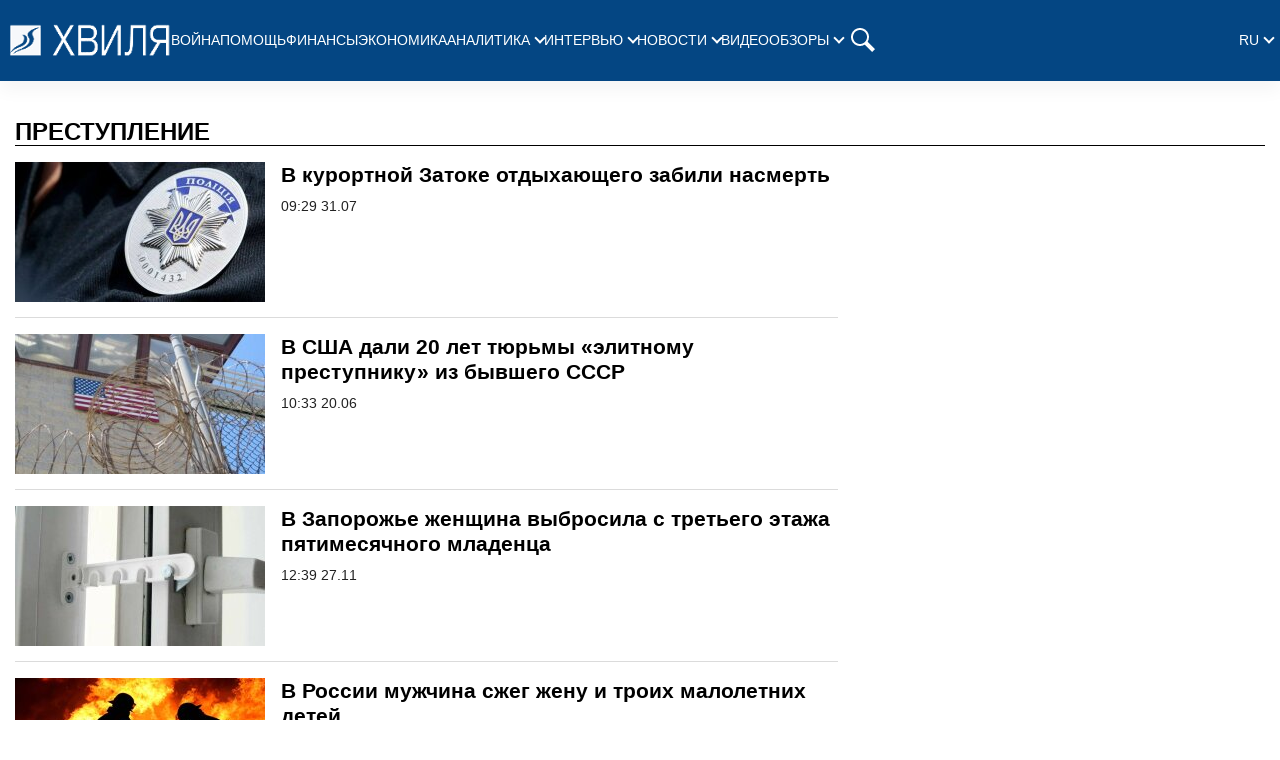

--- FILE ---
content_type: text/html; charset=UTF-8
request_url: https://hvylya.net/tag/prestuplenie?page=2
body_size: 18174
content:
<!doctype html>
<html lang="ru">
    <head prefix="og: http://ogp.me/ns# fb: http://ogp.me/ns/fb# article: http://ogp.me/ns/article#">
                                <script async src="https://www.googletagmanager.com/gtag/js?id=G-CH14532Y7P"></script>
            <script>
                window.dataLayer = window.dataLayer || [];
                function gtag(){dataLayer.push(arguments);}
                gtag('js', new Date());
                gtag('config', 'G-CH14532Y7P');
            </script>
                <meta charset="utf-8">
        <meta http-equiv="X-UA-Compatible" content="IE=edge">
        <meta name="viewport" content="width=device-width, initial-scale=1, shrink-to-fit=no">
        <title>преступление страница 2 - ХВИЛЯ</title>
        <link rel="dns-prefetch" href="https://aixcdn.com">
<link rel="dns-prefetch" href="https://cdn.ampproject.org">
<link rel="dns-prefetch" href="https://adservice.google.com">
<link rel="dns-prefetch" href="https://adservice.google.com.ua">

<link rel="dns-prefetch" href="https://pagead2.googlesyndication.com">
<link rel="dns-prefetch" href="https://googleads.g.doubleclick.net">

        <style>.swiper-container{margin:0 auto;position:relative;overflow:hidden;list-style:none;padding:0;z-index:1}.swiper-wrapper{position:relative;width:100%;height:100%;z-index:1;display:flex;transition-property:transform;box-sizing:content-box}.swiper-wrapper{transform:translateZ(0)}.swiper-slide{flex-shrink:0;width:100%;height:100%;position:relative;transition-property:transform}.swiper-button-next,.swiper-button-prev{position:absolute;top:50%;width:27px;height:44px;margin-top:-22px;z-index:10;cursor:pointer;background-size:27px 44px;background-position:50%;background-repeat:no-repeat}.swiper-button-prev{background-image:url("data:image/svg+xml;charset=utf-8,%3Csvg xmlns='http://www.w3.org/2000/svg' viewBox='0 0 27 44'%3E%3Cpath d='M0 22L22 0l2.1 2.1L4.2 22l19.9 19.9L22 44 0 22z' fill='%23007aff'/%3E%3C/svg%3E");left:10px;right:auto}.swiper-button-next{background-image:url("data:image/svg+xml;charset=utf-8,%3Csvg xmlns='http://www.w3.org/2000/svg' viewBox='0 0 27 44'%3E%3Cpath d='M27 22L5 44l-2.1-2.1L22.8 22 2.9 2.1 5 0l22 22z' fill='%23007aff'/%3E%3C/svg%3E");right:10px;left:auto}.swiper-button-prev.swiper-button-white{background-image:url("data:image/svg+xml;charset=utf-8,%3Csvg xmlns='http://www.w3.org/2000/svg' viewBox='0 0 27 44'%3E%3Cpath d='M0 22L22 0l2.1 2.1L4.2 22l19.9 19.9L22 44 0 22z' fill='%23fff'/%3E%3C/svg%3E")}.swiper-button-next.swiper-button-white{background-image:url("data:image/svg+xml;charset=utf-8,%3Csvg xmlns='http://www.w3.org/2000/svg' viewBox='0 0 27 44'%3E%3Cpath d='M27 22L5 44l-2.1-2.1L22.8 22 2.9 2.1 5 0l22 22z' fill='%23fff'/%3E%3C/svg%3E")}.swiper-pagination-bullet-active{opacity:1;background:#007aff}@keyframes swiper-preloader-spin{to{transform:rotate(1turn)}}@charset "UTF-8";*,:after,:before{box-sizing:border-box}html{font-family:sans-serif;line-height:1.15;-webkit-text-size-adjust:100%;-webkit-tap-highlight-color:rgba(0,0,0,0)}article,aside,figcaption,figure,footer,header,main,nav,section{display:block}body{margin:0;font-family:-apple-system,BlinkMacSystemFont,Segoe UI,Roboto,Helvetica Neue,Arial,Noto Sans,Liberation Sans,sans-serif,Apple Color Emoji,Segoe UI Emoji,Segoe UI Symbol,Noto Color Emoji;font-size:1rem;font-weight:400;line-height:1.6;color:#212529;text-align:left;background-color:#fff}[tabindex="-1"]:focus:not(:focus-visible){outline:0!important}hr{box-sizing:content-box;height:0;overflow:visible}h1,h2,h3,h4,h5,h6{margin-top:0;margin-bottom:.5rem}p{margin-top:0;margin-bottom:1rem}abbr[data-original-title],abbr[title]{text-decoration:underline;-webkit-text-decoration:underline dotted;text-decoration:underline dotted;cursor:help;border-bottom:0;-webkit-text-decoration-skip-ink:none;text-decoration-skip-ink:none}address{font-style:normal;line-height:inherit}address,dl,ol,ul{margin-bottom:1rem}dl,ol,ul{margin-top:0}ol ol,ol ul,ul ol,ul ul{margin-bottom:0}dt{font-weight:700}dd{margin-bottom:.5rem;margin-left:0}blockquote{margin:0 0 1rem}b,strong{font-weight:bolder}small{font-size:80%}sub,sup{position:relative;font-size:75%;line-height:0;vertical-align:baseline}sub{bottom:-.25em}sup{top:-.5em}a{color:#007bff;text-decoration:none;background-color:transparent}a:hover{color:#0056b3;text-decoration:underline}a:not([href]):not([class]),a:not([href]):not([class]):hover{color:inherit;text-decoration:none}code,pre{font-family:SFMono-Regular,Menlo,Monaco,Consolas,Liberation Mono,Courier New,monospace;font-size:1em}pre{margin-top:0;margin-bottom:1rem;overflow:auto;-ms-overflow-style:scrollbar}figure{margin:0 0 1rem}img{border-style:none}img,svg{vertical-align:middle}svg{overflow:hidden}table{border-collapse:collapse}caption{padding-top:.75rem;padding-bottom:.75rem;color:#6c757d;text-align:left;caption-side:bottom}th{text-align:inherit;text-align:-webkit-match-parent}label{display:inline-block;margin-bottom:.5rem}button{border-radius:0}button:focus:not(:focus-visible){outline:0}button,input,select,textarea{margin:0;font-family:inherit;font-size:inherit;line-height:inherit}button,input{overflow:visible}button,select{text-transform:none}[role=button]{cursor:pointer}select{word-wrap:normal}[type=button],[type=reset],[type=submit],button{-webkit-appearance:button}[type=button]:not(:disabled),[type=reset]:not(:disabled),[type=submit]:not(:disabled),button:not(:disabled){cursor:pointer}[type=button]::-moz-focus-inner,[type=reset]::-moz-focus-inner,[type=submit]::-moz-focus-inner,button::-moz-focus-inner{padding:0;border-style:none}input[type=checkbox],input[type=radio]{box-sizing:border-box;padding:0}textarea{overflow:auto;resize:vertical}fieldset{min-width:0;padding:0;margin:0;border:0}legend{display:block;width:100%;max-width:100%;padding:0;margin-bottom:.5rem;font-size:1.5rem;line-height:inherit;color:inherit;white-space:normal}progress{vertical-align:baseline}[type=number]::-webkit-inner-spin-button,[type=number]::-webkit-outer-spin-button{height:auto}[type=search]{outline-offset:-2px;-webkit-appearance:none}[type=search]::-webkit-search-decoration{-webkit-appearance:none}::-webkit-file-upload-button{font:inherit;-webkit-appearance:button}template{display:none}[hidden]{display:none!important}.h1,.h2,.h3,.h4,.h5,.h6,h1,h2,h3,h4,h5,h6{margin-bottom:.5rem;font-weight:500;line-height:1.2}.h1,h1{font-size:2.5rem}.h2,h2{font-size:2rem}.h3,h3{font-size:1.75rem}.h4,h4{font-size:1.5rem}.h5,h5{font-size:1.25rem}.h6,h6{font-size:1rem}.lead{font-size:1.25rem;font-weight:300}hr{margin-top:1rem;margin-bottom:1rem;border:0;border-top:1px solid rgba(0,0,0,.1)}.small,small{font-size:.875em;font-weight:400}.mark,mark{padding:.2em;background-color:#fcf8e3}.blockquote{margin-bottom:1rem;font-size:1.25rem}.container{width:100%;padding-right:15px;padding-left:15px;margin-right:auto;margin-left:auto}@media (min-width:576px){.container{max-width:540px}}@media (min-width:768px){.container{max-width:720px}}@media (min-width:992px){.container{max-width:960px}}@media (min-width:1200px){.container{max-width:1140px}}.row{display:flex;flex-wrap:wrap;margin-right:-15px;margin-left:-15px}.col-3,.col-4,.col-6,.col-12,.col-lg-3,.col-lg-4,.col-lg-6,.col-lg-8,.col-md,.col-md-3,.col-md-4,.col-md-6,.col-md-8,.col-md-12,.col-sm-12{position:relative;width:100%;padding-right:15px;padding-left:15px}.col-3{flex:0 0 25%;max-width:25%}.col-4{flex:0 0 33.33333333%;max-width:33.33333333%}.col-6{flex:0 0 50%;max-width:50%}.col-12{flex:0 0 100%;max-width:100%}@media (min-width:576px){.col-sm-12{flex:0 0 100%;max-width:100%}}@media (min-width:768px){.col-md{flex-basis:0;flex-grow:1;max-width:100%}.col-md-3{flex:0 0 25%;max-width:25%}.col-md-4{flex:0 0 33.33333333%;max-width:33.33333333%}.col-md-6{flex:0 0 50%;max-width:50%}.col-md-8{flex:0 0 66.66666667%;max-width:66.66666667%}.col-md-12{flex:0 0 100%;max-width:100%}}@media (min-width:992px){.col-lg-3{flex:0 0 25%;max-width:25%}.col-lg-4{flex:0 0 33.33333333%;max-width:33.33333333%}.col-lg-6{flex:0 0 50%;max-width:50%}.col-lg-8{flex:0 0 66.66666667%;max-width:66.66666667%}}.form-control{display:block;width:100%;height:calc(1.6em + .75rem + 2px);padding:.375rem .75rem;font-size:1rem;font-weight:400;line-height:1.6;color:#495057;background-color:#fff;background-clip:padding-box;border:1px solid #ced4da;border-radius:.25rem;transition:border-color .15s ease-in-out,box-shadow .15s ease-in-out}@media (prefers-reduced-motion:reduce){.form-control{transition:none}}.form-control::-ms-expand{background-color:transparent;border:0}.form-control:focus{color:#495057;background-color:#fff;border-color:#80bdff;outline:0;box-shadow:0 0 0 .2rem rgba(0,123,255,.25)}.form-control::-moz-placeholder{color:#6c757d;opacity:1}.form-control:-ms-input-placeholder{color:#6c757d;opacity:1}.form-control::placeholder{color:#6c757d;opacity:1}.form-control:disabled,.form-control[readonly]{background-color:#e9ecef;opacity:1}input[type=date].form-control,input[type=datetime-local].form-control,input[type=month].form-control,input[type=time].form-control{-webkit-appearance:none;-moz-appearance:none;appearance:none}select.form-control:-moz-focusring{color:transparent;text-shadow:0 0 0 #495057}select.form-control:focus::-ms-value{color:#495057;background-color:#fff}select.form-control[multiple],select.form-control[size],textarea.form-control{height:auto}.form-group{margin-bottom:1rem}.form-inline{display:flex;flex-flow:row wrap;align-items:center}@media (min-width:576px){.form-inline label{justify-content:center}.form-inline .form-group,.form-inline label{display:flex;align-items:center;margin-bottom:0}.form-inline .form-group{flex:0 0 auto;flex-flow:row wrap}.form-inline .form-control{display:inline-block;width:auto;vertical-align:middle}.form-inline .input-group{width:auto}}.btn{display:inline-block;font-weight:400;color:#212529;text-align:center;vertical-align:middle;-webkit-user-select:none;-moz-user-select:none;-ms-user-select:none;user-select:none;background-color:transparent;border:1px solid transparent;padding:.375rem .75rem;font-size:1rem;line-height:1.6;border-radius:.25rem;transition:color .15s ease-in-out,background-color .15s ease-in-out,border-color .15s ease-in-out,box-shadow .15s ease-in-out}@media (prefers-reduced-motion:reduce){.btn{transition:none}}.btn:hover{color:#212529;text-decoration:none}.btn.focus,.btn:focus{outline:0;box-shadow:0 0 0 .2rem rgba(0,123,255,.25)}.btn.disabled,.btn:disabled{opacity:.65}.btn:not(:disabled):not(.disabled){cursor:pointer}a.btn.disabled,fieldset:disabled a.btn{pointer-events:none}.btn-primary{color:#fff;background-color:#007bff;border-color:#007bff}.btn-primary.focus,.btn-primary:focus,.btn-primary:hover{color:#fff;background-color:#0069d9;border-color:#0062cc}.btn-primary.focus,.btn-primary:focus{box-shadow:0 0 0 .2rem rgba(38,143,255,.5)}.btn-primary.disabled,.btn-primary:disabled{color:#fff;background-color:#007bff;border-color:#007bff}.btn-primary:not(:disabled):not(.disabled).active,.btn-primary:not(:disabled):not(.disabled):active,.show>.btn-primary.dropdown-toggle{color:#fff;background-color:#0062cc;border-color:#005cbf}.btn-primary:not(:disabled):not(.disabled).active:focus,.btn-primary:not(:disabled):not(.disabled):active:focus,.show>.btn-primary.dropdown-toggle:focus{box-shadow:0 0 0 .2rem rgba(38,143,255,.5)}.btn-success{color:#fff;background-color:#28a745;border-color:#28a745}.btn-success.focus,.btn-success:focus,.btn-success:hover{color:#fff;background-color:#218838;border-color:#1e7e34}.btn-success.focus,.btn-success:focus{box-shadow:0 0 0 .2rem rgba(72,180,97,.5)}.btn-success.disabled,.btn-success:disabled{color:#fff;background-color:#28a745;border-color:#28a745}.btn-success:not(:disabled):not(.disabled).active,.btn-success:not(:disabled):not(.disabled):active,.show>.btn-success.dropdown-toggle{color:#fff;background-color:#1e7e34;border-color:#1c7430}.btn-success:not(:disabled):not(.disabled).active:focus,.btn-success:not(:disabled):not(.disabled):active:focus,.show>.btn-success.dropdown-toggle:focus{box-shadow:0 0 0 .2rem rgba(72,180,97,.5)}.btn-warning{color:#212529;background-color:#ffc107;border-color:#ffc107}.btn-warning.focus,.btn-warning:focus,.btn-warning:hover{color:#212529;background-color:#e0a800;border-color:#d39e00}.btn-warning.focus,.btn-warning:focus{box-shadow:0 0 0 .2rem rgba(222,170,12,.5)}.btn-warning.disabled,.btn-warning:disabled{color:#212529;background-color:#ffc107;border-color:#ffc107}.btn-warning:not(:disabled):not(.disabled).active,.btn-warning:not(:disabled):not(.disabled):active,.show>.btn-warning.dropdown-toggle{color:#212529;background-color:#d39e00;border-color:#c69500}.btn-warning:not(:disabled):not(.disabled).active:focus,.btn-warning:not(:disabled):not(.disabled):active:focus,.show>.btn-warning.dropdown-toggle:focus{box-shadow:0 0 0 .2rem rgba(222,170,12,.5)}.btn-sm{padding:.25rem .5rem;font-size:.875rem;line-height:1.5;border-radius:.2rem}.btn-block{display:block;width:100%}.btn-block+.btn-block{margin-top:.5rem}input[type=button].btn-block,input[type=reset].btn-block,input[type=submit].btn-block{width:100%}.dropdown{position:relative}.dropdown-toggle{white-space:nowrap}.dropdown-toggle:after{display:inline-block;margin-left:.255em;vertical-align:.255em;content:"";border-top:.3em solid;border-right:.3em solid transparent;border-bottom:0;border-left:.3em solid transparent}.dropdown-toggle:empty:after{margin-left:0}.dropdown-menu{position:absolute;top:100%;left:0;z-index:1000;display:none;float:left;min-width:10rem;padding:.5rem 0;margin:.125rem 0 0;font-size:1rem;color:#212529;text-align:left;list-style:none;background-color:#fff;background-clip:padding-box;border:1px solid rgba(0,0,0,.15);border-radius:.25rem}.dropdown-menu-right{right:0;left:auto}.dropdown-menu[x-placement^=bottom],.dropdown-menu[x-placement^=left],.dropdown-menu[x-placement^=right],.dropdown-menu[x-placement^=top]{right:auto;bottom:auto}.dropdown-menu.show{display:block}.pagination{padding-left:0;list-style:none;border-radius:.25rem}.page-link{position:relative;display:block;padding:.5rem .75rem;margin-left:-1px;line-height:1.25;color:#007bff;background-color:#fff;border:1px solid #dee2e6}.page-link:hover{z-index:2;color:#0056b3;text-decoration:none;background-color:#e9ecef;border-color:#dee2e6}.page-link:focus{z-index:3;outline:0;box-shadow:0 0 0 .2rem rgba(0,123,255,.25)}.page-item:first-child .page-link{margin-left:0;border-top-left-radius:.25rem;border-bottom-left-radius:.25rem}.page-item:last-child .page-link{border-top-right-radius:.25rem;border-bottom-right-radius:.25rem}.page-item.active .page-link{z-index:3;color:#fff;background-color:#007bff;border-color:#007bff}.page-item.disabled .page-link{color:#6c757d;pointer-events:none;cursor:auto;background-color:#fff;border-color:#dee2e6}.media{display:flex;align-items:flex-start}.border{border:1px solid #dee2e6!important}.clearfix:after{display:block;clear:both;content:""}.d-flex{display:flex!important}.overflow-hidden{overflow:hidden!important}.sr-only{position:absolute;width:1px;height:1px;padding:0;margin:-1px;overflow:hidden;clip:rect(0,0,0,0);white-space:nowrap;border:0}.text-right{text-align:right!important}.text-center{text-align:center!important}.text-capitalize{text-transform:capitalize!important}.text-muted{color:#6c757d!important}.visible{visibility:visible!important}body{overflow-y:scroll;font-family:-apple-system,BlinkMacSystemFont,Segoe UI,Helvetica Neue,Arial,Noto Sans,Liberation Sans,sans-serif,Apple Color Emoji,Segoe UI Emoji,Segoe UI Symbol,Noto Color Emoji}@media (min-width:768px){body{padding-top:118px}}@media (max-width:767px){body{padding-top:68px}}.noscroll,.noscroll-mobile{overflow:hidden}a{font-weight:400}a:hover{text-decoration:none}.h2,.h3,h1{font-family:Tahoma,sans-serif,Arial,Helvetica;font-weight:700}@media (min-width:1026px){.home .row{margin-right:0;margin-left:0}.home .row>[class*=col-]{padding-right:0;padding-left:0}}.responsive-image{position:relative}.responsive-image img,.responsive-image video{display:block;position:absolute;top:0;right:0;bottom:0;left:0;width:100%;height:100%}@media (max-width:767px){.responsive-image{position:relative}.responsive-image img{display:block;position:absolute;top:0;right:0;bottom:0;left:0;width:100%;height:100%}.right-column{display:none}}.container{max-width:1296px}.top-placement{text-align:center}main>.container{overflow:hidden}@font-face{font-family:"PT Serif";font-display:swap;src:url(/fonts/PTSerif-Bold.eot);src:url(/fonts/PTSerif-Bold.eot?#iefix) format("embedded-opentype"),url(/fonts/PTSerif-Bold.woff2) format("woff2"),url(/fonts/PTSerif-Bold.woff) format("woff"),url(/fonts/PTSerif-Bold.ttf) format("truetype");font-weight:700;font-style:normal}@font-face{font-family:font-lato;font-display:swap;src:url(/fonts/Lato-Regular.eot);src:url(/fonts/Lato-Regular.eot?#iefix) format("embedded-opentype"),url(/fonts/Lato-Regular.woff2) format("woff2"),url(/fonts/Lato-Regular.woff) format("woff"),url(/fonts/Lato-Regular.ttf) format("truetype");font-weight:400;font-style:normal}@font-face{font-family:font-lato;font-display:swap;src:url(/fonts/Lato-Bold.eot);src:url(/fonts/Lato-Bold.eot?#iefix) format("embedded-opentype"),url(/fonts/Lato-Bold.woff2) format("woff2"),url(/fonts/Lato-Bold.woff) format("woff"),url(/fonts/Lato-Bold.ttf) format("truetype");font-weight:700;font-style:normal}@font-face{font-family:icons;src:url(/fonts/icons.eot?mpderz);src:local("icons"),url(/fonts/icons.woff2?mpderz) format("woff2"),url(/fonts/icons.woff?mpderz) format("woff"),url(/fonts/icons.ttf?mpderz) format("truetype"),url(/fonts/icons.eot?#?mpderziefix) format("embedded-opentype"),url(/fonts/icons.svg?#?mpderzznaj-icon) format("svg");font-weight:400;font-style:normal}[class*=" icon-"],[class^=icon-]{font-family:icons!important;speak:none;font-style:normal;font-weight:400;font-variant:normal;text-transform:none;line-height:1;-webkit-font-smoothing:antialiased;-moz-osx-font-smoothing:grayscale}.icon-timing:before{content:"\E900"}.icon-arrow_left:before{content:"\E901"}.icon-arrow_right:before{content:"\E902"}.logotype{display:block;width:164px;background-image:url([data-uri]);background-position:50%;background-size:contain;background-repeat:no-repeat}@media (min-width:1026px){.logotype{height:80px}}@media (max-width:1025px){.logotype{height:54px}}.navbar{position:fixed;top:0;right:0;left:0;background-color:#044683;box-shadow:0 10px 16px 0 rgba(28,28,28,.04);z-index:10000}@media (min-width:1026px){.navbar{height:81px}.navbar .wrapper{display:flex;align-items:center;max-width:1266px;margin:0 auto;gap:120px}}@media (max-width:1025px){.navbar{height:54px;display:flex;flex-direction:row;align-items:center;justify-content:center}}.navbar .nav{display:flex}@media (min-width:1026px){.navbar .nav{flex-direction:row;flex:1}.navbar .nav a{font-weight:400;color:#fff;font-size:14px;text-transform:uppercase}.navbar .nav a:hover{color:#d1d1d1}.navbar .nav .nav-items{display:flex;flex-direction:row;gap:18px;width:100%;padding:0;margin:0;list-style:none}.navbar .nav .nav-items .nav-item{position:relative;display:flex;align-items:center}.navbar .nav .nav-items .nav-item .arrow-dropdown{position:relative;top:-2px;display:block;height:8px;width:8px;border:solid #fff;border-width:0 2px 2px 0;margin-left:6px;transform:rotate(45deg)}.navbar .nav .nav-items .nav-item .dropdown{display:none;position:absolute;top:30px;left:-15px;padding:15px;flex-direction:column;background-color:#044683}.navbar .nav .nav-items .nav-item .dropdown a{line-height:30px}.navbar .nav .nav-items .nav-item:focus .arrow-dropdown,.navbar .nav .nav-items .nav-item:hover .arrow-dropdown{top:2px;transform:rotate(-135deg)}.navbar .nav .nav-items .nav-item:focus .dropdown,.navbar .nav .nav-items .nav-item:hover .dropdown{display:flex}.navbar .nav .lang-switcher{margin-left:auto}}.navbar .nav .search{position:relative}@media (min-width:1026px){.navbar .nav .search .form-search{display:none;position:absolute;height:40px;right:40px;width:300px}.navbar .nav .search .form-search input{height:40px;border-radius:0}.navbar .nav .search .form-search .btn-search-submit{border:none;background-color:#044683}.navbar .nav .search .nav-btn-search{display:flex;align-items:center;justify-content:center;height:40px;width:40px;padding:0;border:none;background:none;outline:0}.navbar .nav .search .nav-btn-search:hover{cursor:pointer}.navbar .nav .search .nav-btn-search .close{display:none}}@media (max-width:1025px){.navbar .nav .search .form-search{display:flex;margin-bottom:100px}.navbar .nav .search .form-search input{height:40px;border-radius:0}.navbar .nav .search .form-search button{display:flex;align-items:center;justify-content:center;height:40px;flex:0 0 60px;border:none;background:none}.navbar .nav .search .nav-btn-search{display:none}}@media (max-width:1025px){.navbar .nav{display:none;position:fixed;top:54px;right:0;bottom:0;left:0;flex-direction:column;height:calc(100% - 54px);padding:10px 30px;background-color:#033572;overflow-y:scroll}.navbar .nav .nav-items{order:2;padding:0;list-style:none;display:flex;flex-direction:column}.navbar .nav .nav-items a{color:#fff;text-transform:uppercase}.navbar .nav .nav-items .nav-link{display:block;font-size:18px;margin-bottom:10px}.navbar .nav .nav-items .dropdown{display:flex;flex-direction:column;padding-left:15px;margin-bottom:10px}.navbar .nav .nav-items .dropdown a{font-size:14px;line-height:2}.navbar .nav .lang-switcher{order:-1;display:flex;gap:16px;margin-top:8px;margin-bottom:16px}.navbar .nav .lang-switcher>a.nav-link{margin-bottom:0;background-color:#fff;color:#033572;padding-left:6px;padding-right:6px;border-radius:4px}.navbar .nav .lang-switcher .dropdown{display:flex;flex-direction:row;gap:16px;padding:0;margin:0}.navbar .nav .lang-switcher .dropdown a{font-size:18px;line-height:inherit;padding-left:6px;padding-right:6px}.navbar .nav .lang-switcher .arrow-dropdown{display:none}}@media (min-width:1026px){.navbar .mobile-menu{display:none}}@media (max-width:1025px){.navbar .mobile-menu{position:absolute;top:0;right:0;display:flex;align-items:center;justify-content:center;height:54px;width:54px;padding:0;border:none;background:none}.navbar .mobile-menu .close{display:none}}.navbar.show-nav .mobile-menu .open{display:none}.navbar.show-nav .mobile-menu .close,.navbar.show-nav .nav{display:flex}.navbar.show-search .nav .nav-item{opacity:0}.navbar.show-search .search .nav-btn-search .search{display:none}.navbar.show-search .search .form-search,.navbar.show-search .search .nav-btn-search .close{display:flex}.footer{background-color:#044683}.footer,.footer a{color:#fff}@media (min-width:1026px){.footer{padding-top:50px}}@media (max-width:1025px){.footer{padding:15px}}.footer--inner{display:flex}@media (min-width:1026px){.footer--inner{align-items:center;justify-content:space-between;max-width:1400px;margin:0 auto}}.footer--inner:first-child{padding-bottom:10px;border-bottom:1px solid #fff}@media (max-width:1025px){.footer--inner{flex-direction:column}}.footer .nav-footer{display:flex;padding:0;margin:0;list-style:none}@media (min-width:1026px){.footer .nav-footer{flex:0 0 80%;justify-content:space-between}}@media (max-width:1025px){.footer .nav-footer{flex-direction:row;flex-wrap:wrap;margin-bottom:15px}.footer .nav-footer .nav-item{width:50%;line-height:2}}.footer .nav-footer a{font-size:14px;text-transform:uppercase;margin-right:10px}.footer .info{font-size:14px}@media (max-width:1025px){.footer .info{margin-top:15px}}.footer .footer--links{display:flex}.footer .footer--links svg{display:block;fill:#fff;height:24px;width:24px;margin:0 5px}.b-title{display:flex;font-family:Tahoma,sans-serif,Arial,Helvetica;font-weight:700;color:#000;width:100%;margin-bottom:16px}@media (min-width:1026px){.b-title{font-size:24px}}@media (max-width:1025px){.b-title{font-size:21px}}.b-title--underline{position:relative;text-transform:uppercase}@media (max-width:1025px){.b-title--underline{padding-left:15px}}.b-title--underline:before{content:"";position:absolute;bottom:0;height:1px;background-color:#000}@media (min-width:1026px){.b-title--underline:before{right:0;left:0}}@media (max-width:1025px){.b-title--underline:before{right:15px;left:15px}}.b-card{margin-bottom:16px}.b-card:hover h4{color:#0b4683}.b-card .b-card--image{position:relative;height:0}.b-card .b-card--image img{position:absolute;top:0;right:0;left:0;bottom:0;width:100%;height:100%}.b-card--sm{display:flex;flex-direction:row-reverse;align-items:center;padding-bottom:16px;border-bottom:1px solid #dbdbdb}@media (min-width:1026px){.b-card--sm{margin-left:16px}}.b-card--sm:last-child{padding-bottom:0;border:none}.b-card--sm .b-card--image{flex:0 0 90px}.b-card--sm .b-card--image,.b-card--sm .b-card--image img{display:block;width:90px;height:90px}.b-card--sm .b-card--text{padding-right:10px}.b-card--sm .b-card--text a{display:block}.b-card--sm .b-card--text h4{font-size:18px;font-weight:700;line-height:1.225}@media (min-width:1026px){.b-card--sm .b-card--text h4{overflow:hidden;text-overflow:ellipsis;display:-webkit-box;-webkit-line-clamp:4;-webkit-box-orient:vertical}}@media (min-width:1026px){.b-card--md{margin-right:16px}}.b-card--md a{display:block}.b-card--md .b-card--image{padding-bottom:56%}.b-card--md h4{font-size:20px;font-weight:900;line-height:1.125;margin:10px 0}.b-card--md-square{display:flex;flex-direction:row}@media (min-width:1026px){.b-card--md-square{margin-right:16px}}.b-card--md-square .b-card--image{padding-bottom:36%}@media (min-width:1026px){.b-card--md-square .b-card--image{flex-basis:308px;flex-shrink:0}}.b-card--md-square .b-card--text{padding-right:16px}.b-card--md-square .b-card--text h4{font-weight:900}.b-card--md-square .b-author{display:block}@media (min-width:1026px){.b-card--lg{margin-right:16px;margin-left:16px}}.b-card--lg .b-card--image{padding-bottom:56%}.b-card--lg h4{display:block;font-weight:900;line-height:1.125;margin-top:15px;margin-bottom:10px}@media (min-width:1026px){.b-card--lg h4{font-size:25px;text-align:center}}@media (max-width:1025px){.b-card--lg h4{font-size:20px}}@media (min-width:1026px){.b-card--lg h5{text-align:center}}.b-card--lg .b-author{display:block}@media (min-width:1026px){.b-card--lg .b-author{text-align:center}}.b-card h4{color:#000;font-family:Tahoma,sans-serif,Arial,Helvetica;font-weight:700}.b-card h5{color:#222;display:block;font-size:16px;font-weight:400;line-height:22px;overflow:hidden;text-overflow:ellipsis;display:-webkit-box;-webkit-line-clamp:4;-webkit-box-orient:vertical}.b-card .b-author{font-size:14px;line-height:1.25;font-weight:400;color:#e11a47}.b-card .b-author:hover{opacity:.8}.b-wide--md{display:flex;flex-direction:row;width:100%;padding-bottom:15px;margin-bottom:16px;border-bottom:1px solid #dbdbdb}.b-wide--md:last-child{border:none}.b-wide--md .b-card--image{position:relative;height:0;padding-bottom:56%}@media (min-width:1026px){.b-wide--md .b-card--image{width:250px;flex:0 0 250px}}.b-wide--md .b-card--image img{position:absolute;top:0;right:0;left:0;bottom:0;width:100%;height:100%}@media (min-width:1026px){.b-wide--md .b-card--text{padding-left:16px}}.b-wide--md .b-card--text h4{display:block;font-family:Tahoma,sans-serif,Arial,Helvetica;color:#000;font-weight:700}@media (min-width:1026px){.b-wide--md .b-card--text h4{font-size:21px}}@media (max-width:1025px){.b-wide--md .b-card--text h4{font-size:16px;line-height:22px}}.b-wide--md .b-card--text h5{display:block;font-family:Tahoma,sans-serif,Arial,Helvetica;font-weight:400;line-height:22px;color:#222}@media (min-width:1026px){.b-wide--md .b-card--text h5{font-size:16px}}@media (max-width:1025px){.b-wide--md .b-card--text h5{font-size:14px}}.b-wide--md .b-card--text time{font-family:arial,sans-serif;display:block;font-size:14px;color:#222}.b-wide--md .b-card--text .b-author{display:block;color:#e11a47;font-size:14px;line-height:1.25;font-weight:400}.b-category-cards{display:flex;flex-flow:column nowrap;margin-bottom:32px;justify-content:space-between}@media (min-width:1026px){.b-category-cards{flex-basis:calc(33% - 21.3px);max-width:calc(33% - 21.3px);margin-right:21.3px}}@media (max-width:1025px){.b-category-cards--inner{padding-right:15px;padding-left:15px}}.b-category-cards .b-card--text{display:block;color:#000;border-bottom:1px solid #dbdbdb;padding:16px 0}.b-category-cards .b-card--text:last-child{border:none}.b-category-cards .b-card--text h4{font-family:Tahoma,sans-serif,Arial,Helvetica;font-size:16px;margin:0}.b-category-cards .b-more{margin-top:auto;margin-bottom:0}.b-category-video .b-card .b-card--image:before{content:"";position:absolute;top:50%;left:50%;height:52px;width:52px;background-image:url(/img/play-icon.png);transform:translateY(-50%) translateX(-50%);z-index:10}.b-category-news .b-card--lg{margin-right:0;margin-left:0;padding-bottom:15px;margin-bottom:16px;border-bottom:1px solid #dbdbdb}.b-category-news .b-card--lg .b-author,.b-category-news .b-card--lg h4,.b-category-news .b-card--lg h5{text-align:left}.b-category-news .b-wide--md .b-card--image{padding-bottom:19%}.b-category-news time{font-family:arial,sans-serif;font-size:14px}.d-flex{flex-direction:row;justify-content:space-around;width:100%}@media (min-width:1026px){.d-flex .b-card{width:calc(25% - 16px)}}@media (max-width:1025px){.d-flex{flex-wrap:wrap}}@media (max-width:1025px){.d-flex,.last-news{padding-right:15px;padding-left:15px}}.cards-inner-sm{position:relative;display:flex;flex-direction:row;flex-wrap:wrap;justify-content:space-between;width:100%}@media (min-width:1026px){.cards-inner-sm:before{left:0}.cards-inner-sm:after,.cards-inner-sm:before{content:"";position:absolute;border-left:1px solid #dbdbdb;top:0;bottom:0}.cards-inner-sm:after{left:50%}}@media (min-width:1026px){.cards-inner-sm .b-card--sm{width:calc(50% - 32px)}.cards-inner-sm .b-card--sm:nth-child(2),.cards-inner-sm .b-card--sm:nth-child(4){width:calc(50% - 16px);margin-left:0}.cards-inner-sm .b-card--sm:nth-child(3){border:none}}@media (max-width:1025px){.b-newsfeed{margin-right:0;margin-left:0}}.b-newsfeed .b-card--bold .b-card--text h5{font-weight:700}.b-newsfeed .b-card .b-card--image,.b-newsfeed .b-card .b-card--image img{display:none}@media (min-width:1026px){.b-newsfeed .b-card{height:52px;padding-right:10px}}.b-newsfeed .b-card .b-card--text{display:flex;flex-direction:row}.b-newsfeed .b-card .b-card--text h5{margin:0}@media (min-width:1026px){.b-newsfeed .b-card .b-card--text h5{overflow:hidden;text-overflow:ellipsis;display:-webkit-box;-webkit-line-clamp:2;-webkit-box-orient:vertical}}@media (max-width:1025px){.b-newsfeed .b-card .b-card--text h5{word-break:break-word}}.b-newsfeed .b-card .b-card--text time{font-family:arial,sans-serif;display:block;font-size:14px;color:#e21b48;padding-right:10px}.b-video-slider{position:relative;width:100%}@media (max-width:1025px){.b-video-slider{margin-bottom:32px}}.b-video-slider .container{padding:0}.b-video-slider .swiper-slide .responsive-image{position:relative;height:0;padding-bottom:56%}.b-video-slider .swiper-slide .responsive-image img{position:absolute;top:0;right:0;left:0;bottom:0;width:100%;height:100%}.b-video-slider .swiper-slide .responsive-image:before{content:"";position:absolute;top:50%;left:50%;height:52px;width:52px;background-image:url(/img/play-icon.png);transform:translateY(-50%) translateX(-50%);z-index:10}.b-video-slider .swiper-slide h4{font-family:Tahoma,sans-serif,Arial,Helvetica;color:#000;font-size:16px;margin-top:5px;overflow:hidden;text-overflow:ellipsis;display:-webkit-box;-webkit-box-orient:vertical}@media (min-width:1026px){.b-video-slider .swiper-slide h4{-webkit-line-clamp:4}}@media (max-width:1025px){.b-video-slider .swiper-slide h4{font-size:21px;padding-right:15px;padding-left:15px;font-weight:900;-webkit-line-clamp:2}}.b-video-slider .swiper-button-next,.b-video-slider .swiper-button-prev{background-size:40%;background-color:rgba(0,0,0,.7)}@media (min-width:1026px){.b-video-slider .swiper-button-next,.b-video-slider .swiper-button-prev{top:60px;margin-top:0}}.b-video-slider .swiper-button-prev{left:0}.b-video-slider .swiper-button-next{right:0}.reset-indent .b-card--lg{margin-left:0}.reset-indent .b-card--md{margin-right:0}@media (max-width:1025px){.reset-indent-m{margin-right:0;margin-left:0}}@media (min-width:1026px){.arrow-l:before,.arrow-r:before{content:"";position:absolute;border-right:1px solid #dbdbdb;top:0;bottom:0}}.arrow-r:before{right:0}.arrow-l:before{left:0}@media (min-width:1026px){.arrow-l .b-card--md{margin-left:16px;margin-right:0}}.arrow-d{position:relative;padding-top:16px;margin-top:16px}.arrow-d:before{content:"";position:absolute;border-bottom:1px solid #dbdbdb;right:0;left:0;top:0}.b-more{font-family:Tahoma,sans-serif,Arial,Helvetica;display:block;color:#000;font-size:15px;font-weight:700;text-align:center;text-transform:uppercase;border:1px solid #000;max-width:200px;margin:15px auto;padding:10px}.pagination{display:flex}@media (min-width:1026px){.pagination{justify-content:space-around}}@media (max-width:1025px){.pagination{justify-content:start;overflow-x:scroll}}.pagination .page-link{color:#000}.b-title--404{justify-content:center;text-decoration:underline;margin:100px 0}.b-title--404,.breadcrumbs{display:flex;align-items:center}.breadcrumbs{font-family:Tahoma,sans-serif,Arial,Helvetica;font-size:14px;padding:0;list-style:none}.breadcrumbs .arrow{font-size:12px;margin:0 4px}.breadcrumbs a{color:#000}.article .breadcrumbs{display:none}@media (min-width:1026px){.category-news{margin-right:-15px;margin-left:-15px}.category-news .b-wide--lg{display:none}}@media (max-width:1025px){.category-news .b-title--underline{display:none}.category-news .b-wide--lg{display:block;margin-bottom:15px}.category-news .b-wide--lg .b-card--image{position:relative;height:0;padding-bottom:71%}.category-news .b-wide--lg .b-card--image img{position:absolute;top:0;right:0;left:0;bottom:0;width:100%;height:100%}.category-news .b-wide--lg .b-card--caption{flex:1;display:flex;flex-direction:column;align-items:flex-end;padding:5px 10px}.category-news .b-wide--lg .b-card--caption h4{font-family:serif;font-size:19px;line-height:22px;font-weight:700;color:#000;width:100%;margin-bottom:15px}.category-news .b-wide--lg .b-card--caption h5{display:none}.category-news .b-wide--lg .b-card--caption time{font-size:14px;line-height:1;color:#5c5c5c}.category-news .b-wide--md{flex-direction:row}.category-news .b-wide--md .b-card--image{margin-right:10px;display:block;height:100px;width:150px;flex:150px}.category-news .b-wide--md .b-card--text h4{font-family:Arial;font-size:16px;line-height:19px;font-weight:400;width:100%;margin-bottom:15px}.category-news .b-wide--md .b-card--text h5{display:none}.category-news .b-wide--md time{font-size:14px;line-height:1;color:#5c5c5c;text-align:right}.category-news .b-wide--md .b-author{display:none}}.contacts .container{display:flex}@media (min-width:1026px){.contacts .container{flex-direction:row}}@media (max-width:1025px){.contacts .container{flex-direction:column}}@media (min-width:1026px){.contacts .info{width:50%}}@media (max-width:1025px){.contacts .info iframe,.contacts .info img{width:100%}}@media (min-width:1026px){.search .pagination{justify-content:center}}.search .form-search-page{display:flex}.search .text-notfound{display:flex;align-items:center;justify-content:center;font-family:Tahoma,sans-serif,Arial,Helvetica;font-size:24px;line-height:28px}.right-column .ai-placement{text-align:center}.right-column .sticky-right{position:sticky;top:90px}.right-column .b-related-news .b-card--sm{justify-content:space-between;margin-left:0}.privacy-policy{display:none;position:fixed;left:0;right:0;-webkit-backface-visibility:hidden;backface-visibility:hidden;flex-direction:row;justify-content:center;background-color:#fafafa;z-index:10}@media (min-width:768px){.privacy-policy{top:81px;flex-direction:row;padding-top:5px;padding-bottom:5px}}@media (max-width:767px){.privacy-policy{top:68px;flex-direction:column;padding:10px;text-align:justify}}.privacy-policy p{font-size:14px;margin:0}.privacy-policy p a{color:#0b3e6f;text-decoration:underline}.privacy-policy button{color:#fff;font-size:14px;border:none;border-radius:3px;background:none;background-color:#164683}@media (min-width:768px){.privacy-policy button{margin-left:20px}}@media (max-width:767px){.privacy-policy button{display:block;width:150px;padding:5px 15px;margin:10px auto 0}}.category h1,.tag h1{font-family:Tahoma,sans-serif,Arial,Helvetica;font-weight:700}.category .b__category-news,.tag .b__category-news{background-color:#fafafa}.category .b__category-news .b__post--date,.tag .b__category-news .b__post--date{margin-right:10px}.category .b__post a,.tag .b__post a{display:block;color:#000}.category .b__post h4,.tag .b__post h4{font-family:Tahoma,sans-serif,Arial,Helvetica;font-weight:700}.category .b__post--image-sm,.tag .b__post--image-sm{display:flex;clear:both}@media (min-width:767px){.category .b__post--image-sm .b__post--media,.tag .b__post--image-sm .b__post--media{display:flex;flex-direction:column;justify-content:space-around;padding-left:20px}}.category .b__post--image-sm .b__post--media h4,.tag .b__post--image-sm .b__post--media h4{font-size:22px;margin-bottom:15px}.category .b__post--image-sm .b__post--media .b__post--date,.tag .b__post--image-sm .b__post--media .b__post--date{justify-content:flex-end}@media (max-width:767px){.category .b__post--image-sm,.tag .b__post--image-sm{flex-direction:column}.category .b__post--image-sm .b__post--media h4,.tag .b__post--image-sm .b__post--media h4{font-size:18px;padding:5px 10px;margin-bottom:15px}}@media (min-width:1026px){.article-header{border-bottom:1px dotted #000;margin-bottom:15px}}@media (max-width:1025px){.article-header{padding:10px 15px 0;background-color:#fafafa}}.article-header h1{font-family:Tahoma,sans-serif,Arial,Helvetica}@media (min-width:1026px){.article-header h1{font-size:36px;color:#000;font-weight:900;margin-top:0;margin-bottom:10px;line-height:1.2}}@media (max-width:1025px){.article-header h1{font-size:21px;line-height:24px;font-weight:700;margin:0 0 10px}}.article-header h3{position:relative;font-size:16px;line-height:21px;margin-bottom:10px}@media (min-width:1026px){.article-header h3{font-weight:400;color:#5e6a74}}@media (max-width:1025px){.article-header h3{color:#000}}@media (max-width:1025px){.article-header .article-info{display:flex;flex-direction:column;align-items:flex-end}}.article-header .b-author{color:#de1e49}@media (min-width:1026px){.article-header .b-author{text-transform:uppercase;margin-right:10px}}@media (max-width:1025px){.article-header .b-author{font-size:14px;line-height:1.4;text-transform:uppercase;margin-bottom:10px}}.article-header time{text-transform:uppercase}@media (max-width:1025px){.article-header time{font-size:14px;color:#5c5c5c;line-height:1}}article{font:18px/24px Tahoma,sans-serif,Arial,Helvetica}@media (min-width:768px){article{font-size:21px;font-weight:400;line-height:33px;margin-bottom:15px}}@media (max-width:767px){article{font-size:16px;line-height:21px;margin-bottom:15px;padding:0 15px 17px;background-color:#fafafa;overflow-x:hidden}}@media (min-width:768px){article .b__post--caption p{margin:0}article .b__post--caption .author{font-size:15px;color:#505050}article .b__post--caption .author:hover{text-decoration:underline}}@media (max-width:767px){article .b__post--caption{display:flex;align-items:center;justify-content:space-between;margin-bottom:5px}article .b__post--caption p{margin:0}article .b__post--caption .author{font-size:15px;color:#505050}article .b__post--caption .b__post--date{padding:0}}@media (min-width:768px){article .b__share-buttons,article .b__share-buttons a{display:flex;flex-direction:row}article .b__share-buttons a{justify-content:center;align-items:center;height:40px;width:40px;font-size:26px;color:#000}}@media (max-width:767px){article .b__share-buttons{display:none}}@media (min-width:768px){article .article-lead{font-size:21px;font-weight:400;font-style:italic;line-height:33px;margin-bottom:15px}}@media (max-width:767px){article .article-lead{line-height:18px;margin-bottom:4px}}@media (max-width:1025px){article .main-img{display:none}}article a{color:#006eb5}article p{color:#000}@media (min-width:1026px){article p{font-size:19.8px;line-height:1.5;font-weight:400;letter-spacing:-.21px;margin:15px 0}}@media (max-width:1025px){article p{font-size:16px;line-height:21px;word-break:break-word;margin:10px 0}}@media (max-width:767px){article p{font-weight:400}article p img{max-width:100%}}article iframe,article img{max-width:100%}article figure{text-align:center;margin:20px auto}article figure .responsive-image{position:relative;margin:0 auto}article figure .responsive-image img{position:absolute;top:0;left:0;bottom:0;right:0;height:100%;width:100%}@media (max-width:767px){article figure{margin-right:-15px;margin-left:-15px}}article blockquote{padding:10px 20px;margin:0 0 20px;font-size:17.5px;border-left:5px solid #eee;word-break:break-word}article blockquote p{line-height:26px}article blockquote span{display:block;font-size:17.5px;text-align:right}article strong,article strong a{font-weight:700}article .article-gallery{margin:20px auto}article .article-gallery .swiper-button-next,article .article-gallery .swiper-button-prev{display:flex;justify-content:center;align-items:center;height:53px;width:51px;background-image:none;background:hsla(0,0%,100%,.24);outline:0}article .article-gallery .swiper-button-next span,article .article-gallery .swiper-button-prev span{display:block;font-size:30px;font-weight:700;color:#000}article .article-gallery .title{font-size:14px}article .image-description{font-size:14px;padding:10px;background-color:#fafafa}article video{width:100%;height:auto}article .article-embed{margin-bottom:15px}article .article-embed video{max-width:100%}article .article-embed.embed-giphy video{height:100%;width:100%}article .article-embed.embed-twitter iframe{margin-left:auto;margin-right:auto}article .article-embed.embed-facebook{text-align:center}article .article-embed.embed-facebook .responsive-figure{position:absolute;left:0;top:0;right:0;bottom:0;height:100%;width:100%}@media (max-width:1025px){article .article-embed.embed-facebook .fb-post span{width:100%!important}}article .embed-youtube{margin-top:20px;margin-bottom:20px}article .embed-youtube .responsive-image{position:relative}article .embed-youtube .responsive-image .responsive-figure{position:absolute;top:0;left:0;width:100%;height:100%}article .embed-youtube .responsive-image .responsive-figure iframe{width:100%;height:100%}article footer .b__share-buttons{display:flex;justify-content:space-between;margin-top:10px;margin-bottom:10px}article footer .b__share-buttons a{flex:0 0 32%;color:#222;font-size:20px;padding:4px 0;border:1px solid #222;text-align:center}article footer .b__share-buttons a:hover{color:#676565;border-color:#676565}article footer .b__share-buttons a:hover svg{fill:#676565}.article-gallery{position:relative;height:650px;background-color:#fafafa}.article-gallery .figure{display:flex;align-items:center;justify-content:center;height:650px}.article-gallery .capture{position:absolute;left:0;right:0;bottom:0;background-color:hsla(0,0%,90.2%,.8);padding:5px 10px}.article-tags{font-size:14px;line-height:1.5}.article-tags a{color:#000}.b__popular-article{margin:15px 0;background-color:#044683}@media (min-width:1026px){.b__popular-article{display:none}}@media (max-width:1025px){.b__popular-article{margin-right:-15px;margin-left:-15px;padding:10px 15px 20px}}.b__popular-article--title{color:#fff;display:block;text-align:center;margin-bottom:15px}@media (min-width:1026px){.b__popular-article--title{font-size:28px}}@media (max-width:1025px){.b__popular-article--title{font-size:21px}}.b__popular-article--inner{padding:10px 0}.b__popular-article--inner a{color:#fff}.b__popular-article--inner a:hover{color:#a7a7a7}.b__popular-article--inner a h4{border-bottom:1px solid hsla(0,0%,100%,.368627451);padding-bottom:15px;margin-bottom:15px}@media (min-width:1026px){.b__popular-article--inner a h4{font-size:21px}}@media (max-width:1025px){.b__popular-article--inner a h4{font-size:18px}}.b__popular-article--more{display:block;font-size:16px;color:#fff}@media (min-width:1026px){.b__popular-article--more{text-align:right}}@media (max-width:1025px){.b__popular-article--more{text-align:center}}.b__popular-article--more:hover{color:#a7a7a7}.subscription-under-article a{position:relative;display:flex;align-items:center;padding:20px 30px;margin-bottom:20px;margin-top:20px;overflow:hidden;color:#fff;cursor:pointer;border:1px solid rgba(106,149,206,.5);background-color:#3368a0}@media (max-width:1025px){.subscription-under-article a{flex-wrap:wrap;justify-content:center}}.subscription-under-article .subscription-icon{position:relative;flex:0 0 100px;z-index:2}@media (min-width:1026px){.subscription-under-article .subscription-icon{padding-right:30px}}@media (max-width:1025px){.subscription-under-article .subscription-icon{margin-bottom:20px}}.subscription-under-article .subscription-icon svg{display:block;height:45px;width:45px;margin-right:auto;margin-left:auto}.subscription-under-article .subscription-text{position:relative;z-index:2;flex:1 1 auto;color:#fff;font-size:18px;line-height:1.2;text-align:center}@media (max-width:1025px){.subscription-under-article .subscription-text{font-size:16px}}.subscription-under-article .subscription-btn{position:relative;flex:0 0 140px;height:30px;width:140px;margin-top:11px;line-height:30px;font-size:13px;font-weight:700;letter-spacing:.5px;color:#164683;text-align:center;border-radius:2px;background-color:#fff;transition:background-color .3s ease-out,color .3s ease-out}.subscription-under-article .subscription-btn:hover{color:#fff;background-color:#164683}@media (min-width:1020px){span.label{position:absolute;top:10px;right:10px;font-size:14px;font-weight:700;color:#fff;height:30px;padding:5px 15px 3px;text-transform:uppercase}span.label-business_and_finance,span.label-economics,span.label-important,span.label-life{background-color:#00a9b4}span.label-community,span.label-politics,span.label-press-releases{background-color:#1467e5}span.label-life_style,span.label-tehnology,span.label-tests{background-color:#9600b4}a.label{font-size:12px;font-weight:700;line-height:1;text-transform:uppercase}}@media (min-width:1020px) and (max-width:767px){a.label{margin-bottom:5px}}@media (min-width:1020px){a.label-business_and_finance,a.label-economics,a.label-important,a.label-life{color:#00a9b4}}@media (min-width:1020px){a.label-community,a.label-politics,a.label-press-releases{color:#1467e5}}@media (min-width:1020px){a.label-life_style,a.label-tehnology,a.label-tests{color:#9600b4}}@media (max-width:1019px){.label{display:none}}.nts-ad{display:flex;flex-direction:column;align-items:center;justify-content:center}.nts-ad-h280{min-height:280px}@media (max-width:959px){.nts-ad[data-ym-ad=HVL_SBR_1],.nts-ad[data-ym-ad=HVL_SBR_2]{display:none}}</style>
        <link rel="apple-touch-icon" sizes="57x57" href="https://hvylya.net/icons/apple-icon-57x57.png">
<link rel="apple-touch-icon" sizes="60x60" href="https://hvylya.net/icons/apple-icon-60x60.png">
<link rel="apple-touch-icon" sizes="72x72" href="https://hvylya.net/icons/apple-icon-72x72.png">
<link rel="apple-touch-icon" sizes="76x76" href="https://hvylya.net/icons/apple-icon-76x76.png">
<link rel="apple-touch-icon" sizes="114x114" href="https://hvylya.net/icons/apple-icon-114x114.png">
<link rel="apple-touch-icon" sizes="120x120" href="https://hvylya.net/icons/apple-icon-120x120.png">
<link rel="apple-touch-icon" sizes="144x144" href="https://hvylya.net/icons/apple-icon-144x144.png">
<link rel="apple-touch-icon" sizes="152x152" href="https://hvylya.net/icons/apple-icon-152x152.png">
<link rel="apple-touch-icon" sizes="180x180" href="https://hvylya.net/icons/apple-icon-180x180.png">
<link rel="icon" href="https://hvylya.net/icons/icon.svg">
<link rel="icon" type="image/png" sizes="192x192"  href="https://hvylya.net/icons/android-icon-192x192.png">
<link rel="icon" type="image/png" sizes="32x32" href="https://hvylya.net/icons/favicon.ico">
<link rel="icon" type="image/png" sizes="96x96" href="https://hvylya.net/icons/favicon-96x96.png">
<link rel="icon" type="image/png" sizes="16x16" href="https://hvylya.net/icons/favicon-16x16.png">
<link rel="manifest" href="/manifest.json">
<meta name="msapplication-TileColor" content="#ffffff">
<meta name="msapplication-TileImage" content="https://hvylya.net/icons/ms-icon-144x144.png">
<meta name="theme-color" content="#000000">        <meta name="description" content="преступление - Новости преступление - ХВИЛЯ">
    
    
            <link rel="canonical" href="https://hvylya.net/tag/prestuplenie">
    
            <link rel="amphtml" href="https://amp.hvylya.net/tag/prestuplenie">
    
    
                                <meta property="og:url" content="https://hvylya.net/tag/prestuplenie">
                                        <meta property="og:site_name" content="hvylya.net">
                                        <meta property="og:type" content="website">
                                        <meta property="og:title" content="ХВИЛЯ">
                                        <meta property="og:description" content="преступление страница 2 - ХВИЛЯ">
                                                                                                                                                                                                
                        <meta name="twitter:url" content="https://hvylya.net/tag/prestuplenie">
                                <meta name="twitter:title" content="ХВИЛЯ">
                                <meta name="twitter:desctiption" content="преступление страница 2 - ХВИЛЯ">
                                            <meta name="twitter:card" content="summary_large_image">
            
    

<meta property="fb:pages" content="112473292113068" />        <link rel="alternate" hreflang="ru" href="https://hvylya.net/tag/prestuplenie?page=2">
            <link rel="alternate" hreflang="uk" href="https://hvylya.net/uk/tag/prestuplenie?page=2">
    

<link rel="alternate" type="application/rss+xml" title="ХВИЛЯ" href="https://hvylya.net/feed/rss2.xml">
<link rel="search" type="application/opensearchdescription+xml" title="hvylya.net" href="https://hvylya.net/opensearch.xml">                <script>
    var adsinserter = adsinserter || {};
    adsinserter.tags = ["tag"];
</script>

<script async src="https://pagead2.googlesyndication.com/pagead/js/adsbygoogle.js?client=ca-pub-5639717502973085" crossorigin="anonymous"></script>
            </head>
    <body class="tag" data-ver="20260117051525">

                            
        <nav class="navbar">

    <div class="wrapper">

        <a href="https://hvylya.net" class="logotype" aria-label="hvylya.net"></a>

        <div class="nav">

            <ul class="nav-items">

                                                            <li class="nav-item">

                            <a class="nav-link active" href="https://war.hvylya.net/">
                                Война
                            </a>

                            
                                                    </li>
                                            <li class="nav-item">

                            <a class="nav-link active" href="https://help.hvylya.net/">
                                Помощь
                            </a>

                            
                                                    </li>
                                            <li class="nav-item">

                            <a class="nav-link active" href="https://money.hvylya.net/">
                                Финансы
                            </a>

                            
                                                    </li>
                                            <li class="nav-item">

                            <a class="nav-link active" href="https://econom.hvylya.net/">
                                Экономика
                            </a>

                            
                                                    </li>
                                            <li class="nav-item">

                            <a class="nav-link active" href="https://hvylya.net/analytics">
                                Аналитика
                            </a>

                            
                                                            <div class="arrow-dropdown"></div>
                                <div class="dropdown">
                                                                            <a href="https://hvylya.net/geopolitics">
                                            Геополитика
                                        </a>
                                                                            <a href="https://hvylya.net/history">
                                            История
                                        </a>
                                                                            <a href="https://hvylya.net/culture">
                                            Культура
                                        </a>
                                                                            <a href="https://hvylya.net/society">
                                            Общество
                                        </a>
                                                                            <a href="https://hvylya.net/politics">
                                            Политика
                                        </a>
                                                                            <a href="https://hvylya.net/tech">
                                            Технологии
                                        </a>
                                                                            <a href="https://hvylya.net/economics">
                                            Экономика
                                        </a>
                                                                    </div>
                                                    </li>
                                            <li class="nav-item">

                            <a class="nav-link active" href="https://hvylya.net/interview">
                                Интервью
                            </a>

                            
                                                            <div class="arrow-dropdown"></div>
                                <div class="dropdown">
                                                                            <a href="https://hvylya.net/geopolitics2">
                                            Геополитика
                                        </a>
                                                                            <a href="https://hvylya.net/interviews2">
                                            Интервью
                                        </a>
                                                                            <a href="https://hvylya.net/history-interview">
                                            История
                                        </a>
                                                                            <a href="https://hvylya.net/culture2">
                                            Культура
                                        </a>
                                                                            <a href="https://hvylya.net/society2">
                                            Общество
                                        </a>
                                                                            <a href="https://hvylya.net/politics2">
                                            Политика
                                        </a>
                                                                            <a href="https://hvylya.net/economics2">
                                            Экономика
                                        </a>
                                                                    </div>
                                                    </li>
                                            <li class="nav-item">

                            <a class="nav-link active" href="https://hvylya.net/news">
                                Новости
                            </a>

                            
                                                            <div class="arrow-dropdown"></div>
                                <div class="dropdown">
                                                                            <a href="https://hvylya.net/digest">
                                            Дайджест
                                        </a>
                                                                            <a href="https://hvylya.net/exclusive">
                                            Эксклюзив
                                        </a>
                                                                    </div>
                                                    </li>
                                            <li class="nav-item">

                            <a class="nav-link active" href="https://hvylya.net/video">
                                Видео
                            </a>

                            
                                                    </li>
                                            <li class="nav-item">

                            <a class="nav-link active" href="https://hvylya.net/reviews">
                                Обзоры
                            </a>

                            
                                                            <div class="arrow-dropdown"></div>
                                <div class="dropdown">
                                                                            <a href="https://hvylya.net/announcements">
                                            Анонсы
                                        </a>
                                                                            <a href="https://hvylya.net/consultations">
                                            Консультации
                                        </a>
                                                                            <a href="https://hvylya.net/company-news">
                                            Новости компаний
                                        </a>
                                                                            <a href="https://hvylya.net/panorama">
                                            Панорама
                                        </a>
                                                                            <a href="https://hvylya.net/press-releases">
                                            Пресс-релизы
                                        </a>
                                                                            <a href="https://hvylya.net/events">
                                            События
                                        </a>
                                                                    </div>
                                                    </li>
                                    
                <li class="search">

                    <form class="form-search" action="https://hvylya.net/search">
                        <input required name="query" class="form-control" type="search"
                               placeholder="Поиск" aria-label="Поиск"  autofocus="autofocus" >
                        <button class="btn-search-submit" type="submit">
                            <svg class="search" xmlns="http://www.w3.org/2000/svg" fill="#fff" width="24" height="24"><path d="m21.172 24-7.387-7.387A8.945 8.945 0 0 1 9 18c-4.971 0-9-4.029-9-9s4.029-9 9-9 9 4.029 9 9a8.951 8.951 0 0 1-1.387 4.785L24 21.172 21.172 24zM9 16c3.859 0 7-3.14 7-7s-3.141-7-7-7-7 3.14-7 7 3.141 7 7 7z"/></svg>
                        </button>
                    </form>

                    <button class="nav-btn-search" aria-label="search">
                        <svg class="search" xmlns="http://www.w3.org/2000/svg" fill="#fff" width="24" height="24"><path d="m21.172 24-7.387-7.387A8.945 8.945 0 0 1 9 18c-4.971 0-9-4.029-9-9s4.029-9 9-9 9 4.029 9 9a8.951 8.951 0 0 1-1.387 4.785L24 21.172 21.172 24zM9 16c3.859 0 7-3.14 7-7s-3.141-7-7-7-7 3.14-7 7 3.141 7 7 7z"/></svg>
                        <svg class="close" xmlns="http://www.w3.org/2000/svg" fill="#fff" width="24" height="24"><path d="m24 20.188-8.315-8.209 8.2-8.282L20.188 0l-8.212 8.318L3.666.115 0 3.781l8.321 8.24-8.206 8.313L3.781 24l8.237-8.318 8.285 8.203z"/></svg>
                    </button>

                </li>

                <li class="nav-item lang-switcher">

    <a class="nav-link" href="https://hvylya.net/tag/prestuplenie?page=2">
        RU
    </a>

    <div class="arrow-dropdown"></div>

    <div class="dropdown">
        <a href="https://hvylya.net/uk/tag/prestuplenie?page=2">
            UA
        </a>
        <a href="https://en.hvylya.net">EN</a>
        <a href="https://pl.hvylya.net">PL</a>
    </div>

</li>
            </ul>

        </div>

    </div>

    <button class="mobile-menu" aria-label="menu">
        <svg class="open" xmlns="http://www.w3.org/2000/svg" fill="#fff" width="24" height="24"><path d="M24 6H0V2h24v4zm0 4H0v4h24v-4zm0 8H0v4h24v-4z"/></svg>
        <svg class="close" xmlns="http://www.w3.org/2000/svg" fill="#fff" width="24" height="24"><path d="m24 20.188-8.315-8.209 8.2-8.282L20.188 0l-8.212 8.318L3.666.115 0 3.781l8.321 8.24-8.206 8.313L3.781 24l8.237-8.318 8.285 8.203z"/></svg>
    </button>

</nav>


        <div class="privacy-policy">

        <p>Продолжая просматривать Hvylya.net Вы подтверждаете, что ознакомились с <a href="https://hvylya.net/privacy-policy" target="_blank">Политикой конфиденциальности</a> и согласны
        с использованием файлов cookie.</p>
    <button class="btn-privacy-policy-hide">Понял</button>
    
    
</div>
        <main>
                <div class="container">

        <h1 class="b-title b-title--underline">
                            преступление
                    </h1>

        <div class="row">

            <div class="col-12">
                
            </div>

            <div class="col-lg-8 col-md-12">
                <div class="b-wide b-wide--md">

                <a href="https://hvylya.net/news/exclusive/v-kurortnoy-zatoke-otdyihayushhego-zabili-nasmert.html">
                    <div class="b-card--image">
                                                    <img src="https://hvylya.net/crops/0b05f4/250x140/2/0/2016/04/24/RUTIaEV6qpWonaAt9uJpazwEK1JWMDVk.jpg" loading="lazy"
                                 srcset="https://hvylya.net/crops/d884a9/384x253/2/0/2016/04/24/RUTIaEV6qpWonaAt9uJpazwEK1JWMDVk.jpg 450w, https://hvylya.net/crops/0b05f4/250x140/2/0/2016/04/24/RUTIaEV6qpWonaAt9uJpazwEK1JWMDVk.jpg">
                                            </div>
                </a>

                <div class="b-card--text">
                    <a href="https://hvylya.net/news/exclusive/v-kurortnoy-zatoke-otdyihayushhego-zabili-nasmert.html">
                        <h4>В курортной Затоке отдыхающего забили насмерть</h4>
                        <h5></h5>
                    </a>
                    <time>09:29 31.07</time>
                </div>

            </div>
        
    
        
                    <div class="b-wide b-wide--md">

                <a href="https://hvylya.net/news/digest/v-ssha-dali-20-let-tyurmyi-elitnomu-prestupniku-iz-byivshego-sssr.html">
                    <div class="b-card--image">
                                                    <img src="https://hvylya.net/crops/fdd18e/250x140/2/0/2018/06/20/paeLSPYBBdEhKUhUiSSsbTQscvTl6ZAn.jpg" loading="lazy"
                                 srcset="https://hvylya.net/crops/17e231/384x253/2/0/2018/06/20/paeLSPYBBdEhKUhUiSSsbTQscvTl6ZAn.jpg 450w, https://hvylya.net/crops/fdd18e/250x140/2/0/2018/06/20/paeLSPYBBdEhKUhUiSSsbTQscvTl6ZAn.jpg">
                                            </div>
                </a>

                <div class="b-card--text">
                    <a href="https://hvylya.net/news/digest/v-ssha-dali-20-let-tyurmyi-elitnomu-prestupniku-iz-byivshego-sssr.html">
                        <h4>В США дали 20 лет тюрьмы «элитному преступнику» из бывшего СССР</h4>
                        <h5></h5>
                    </a>
                    <time>10:33 20.06</time>
                </div>

            </div>
        
    
        
                    <div class="b-wide b-wide--md">

                <a href="https://hvylya.net/news/digest/v-zaporozhe-zhenshhina-vyibrosila-s-tretego-etazha-pyatimesyachnogo-mladentsa.html">
                    <div class="b-card--image">
                                                    <img src="https://hvylya.net/crops/b8f6ae/250x140/2/0/2016/11/03/falDWSg3nKtizRi1MEYMOFrvVuWnhv2M.jpg" loading="lazy"
                                 srcset="https://hvylya.net/crops/5e8835/384x253/2/0/2016/11/03/falDWSg3nKtizRi1MEYMOFrvVuWnhv2M.jpg 450w, https://hvylya.net/crops/b8f6ae/250x140/2/0/2016/11/03/falDWSg3nKtizRi1MEYMOFrvVuWnhv2M.jpg">
                                            </div>
                </a>

                <div class="b-card--text">
                    <a href="https://hvylya.net/news/digest/v-zaporozhe-zhenshhina-vyibrosila-s-tretego-etazha-pyatimesyachnogo-mladentsa.html">
                        <h4>В Запорожье женщина выбросила с третьего этажа пятимесячного младенца</h4>
                        <h5></h5>
                    </a>
                    <time>12:39 27.11</time>
                </div>

            </div>
        
    
        
                    <div class="b-wide b-wide--md">

                <a href="https://hvylya.net/news/digest/v-rossii-muzhchina-szheg-zhenu-i-troih-maloletnih-detey.html">
                    <div class="b-card--image">
                                                    <img src="https://hvylya.net/crops/73af52/250x140/2/0/2016/11/30/c6OTBEWq0lH2Esgd4YFU97bUIrUFPpo3.jpg" loading="lazy"
                                 srcset="https://hvylya.net/crops/c4f468/384x253/2/0/2016/11/30/c6OTBEWq0lH2Esgd4YFU97bUIrUFPpo3.jpg 450w, https://hvylya.net/crops/73af52/250x140/2/0/2016/11/30/c6OTBEWq0lH2Esgd4YFU97bUIrUFPpo3.jpg">
                                            </div>
                </a>

                <div class="b-card--text">
                    <a href="https://hvylya.net/news/digest/v-rossii-muzhchina-szheg-zhenu-i-troih-maloletnih-detey.html">
                        <h4>В России мужчина сжег жену и троих малолетних детей</h4>
                        <h5></h5>
                    </a>
                    <time>09:29 27.11</time>
                </div>

            </div>
        
    
        
                    <div class="b-wide b-wide--md">

                <a href="https://hvylya.net/news/exclusive/v-koloniyah-za-polgoda-razoblachili-bolee-1-tyisyachi-prestupleniy-s-narkotikami.html">
                    <div class="b-card--image">
                                                    <img src="https://hvylya.net/crops/01fd40/250x140/2/0/2015/11/28/cyLnYzILsGkZD4EA5D2zT3VYXXlNQHtz.jpg" loading="lazy"
                                 srcset="https://hvylya.net/crops/3365f1/384x253/2/0/2015/11/28/cyLnYzILsGkZD4EA5D2zT3VYXXlNQHtz.jpg 450w, https://hvylya.net/crops/01fd40/250x140/2/0/2015/11/28/cyLnYzILsGkZD4EA5D2zT3VYXXlNQHtz.jpg">
                                            </div>
                </a>

                <div class="b-card--text">
                    <a href="https://hvylya.net/news/exclusive/v-koloniyah-za-polgoda-razoblachili-bolee-1-tyisyachi-prestupleniy-s-narkotikami.html">
                        <h4>В колониях за полгода разоблачили более 1 тысячи преступлений с наркотиками</h4>
                        <h5></h5>
                    </a>
                    <time>13:11 18.08</time>
                </div>

            </div>
        
    
        
                    <div class="b-wide b-wide--md">

                <a href="https://hvylya.net/news/digest/v-kieve-neizvestnyiy-v-hode-konflikta-vyistrelil-v-litso-velosipedistu.html">
                    <div class="b-card--image">
                                                    <img src="https://hvylya.net/crops/4ce151/250x140/2/0/2017/07/10/xNcLxVUo1MCr1c42esDpmI2L3CkpMnz9.jpg" loading="lazy"
                                 srcset="https://hvylya.net/crops/10cdb9/384x253/2/0/2017/07/10/xNcLxVUo1MCr1c42esDpmI2L3CkpMnz9.jpg 450w, https://hvylya.net/crops/4ce151/250x140/2/0/2017/07/10/xNcLxVUo1MCr1c42esDpmI2L3CkpMnz9.jpg">
                                            </div>
                </a>

                <div class="b-card--text">
                    <a href="https://hvylya.net/news/digest/v-kieve-neizvestnyiy-v-hode-konflikta-vyistrelil-v-litso-velosipedistu.html">
                        <h4>В Киеве неизвестный в ходе конфликта выстрелил в лицо велосипедисту</h4>
                        <h5></h5>
                    </a>
                    <time>09:24 10.07</time>
                </div>

            </div>
        
    
        
                    <div class="b-wide b-wide--md">

                <a href="https://hvylya.net/news/digest/v-ukraine-poyavilis-mobilnyie-gruppyi-po-borbe-s-domashnim-nasiliem.html">
                    <div class="b-card--image">
                                            </div>
                </a>

                <div class="b-card--text">
                    <a href="https://hvylya.net/news/digest/v-ukraine-poyavilis-mobilnyie-gruppyi-po-borbe-s-domashnim-nasiliem.html">
                        <h4>В Украине появились мобильные группы по борьбе с домашним насилием</h4>
                        <h5></h5>
                    </a>
                    <time>09:21 19.06</time>
                </div>

            </div>
        
    
        
                    <div class="b-wide b-wide--md">

                <a href="https://hvylya.net/news/exclusive/v-kieve-muzhchina-ubil-zhenshhinu-iz-za-otkaza-vospolzovatsya-ee-telefonom.html">
                    <div class="b-card--image">
                                            </div>
                </a>

                <div class="b-card--text">
                    <a href="https://hvylya.net/news/exclusive/v-kieve-muzhchina-ubil-zhenshhinu-iz-za-otkaza-vospolzovatsya-ee-telefonom.html">
                        <h4>В Киеве мужчина убил женщину из-за отказа воспользоваться ее телефоном</h4>
                        <h5></h5>
                    </a>
                    <time>11:54 14.06</time>
                </div>

            </div>
        
    
        
                    <div class="b-wide b-wide--md">

                <a href="https://hvylya.net/news/digest/v-kieve-na-ulitse-rasstrelyali-zhenshhinu.html">
                    <div class="b-card--image">
                                            </div>
                </a>

                <div class="b-card--text">
                    <a href="https://hvylya.net/news/digest/v-kieve-na-ulitse-rasstrelyali-zhenshhinu.html">
                        <h4>В Киеве на улице расстреляли женщину</h4>
                        <h5></h5>
                    </a>
                    <time>14:43 12.06</time>
                </div>

            </div>
        
    
        
                    <div class="b-wide b-wide--md">

                <a href="https://hvylya.net/news/exclusive/v-ukraine-za-kontrabandu-oruzhiya-uvelichili-srok-do-7-let.html">
                    <div class="b-card--image">
                                            </div>
                </a>

                <div class="b-card--text">
                    <a href="https://hvylya.net/news/exclusive/v-ukraine-za-kontrabandu-oruzhiya-uvelichili-srok-do-7-let.html">
                        <h4>В Украине за контрабанду оружия увеличили срок до 7 лет</h4>
                        <h5></h5>
                    </a>
                    <time>11:31 12.06</time>
                </div>

            </div>
        
    
    <ul class="pagination" role="navigation">
        
                    <li class="page-item">
                <a class="page-link" href="https://hvylya.net/tag/prestuplenie?page=1" rel="prev">&laquo; Предыдущая</a>
            </li>
        
        
                    <li class="page-item">
                <a class="page-link" href="https://hvylya.net/tag/prestuplenie?page=3" rel="next">Следующая &raquo;</a>
            </li>
            </ul>



            </div>

            <div class="col-4 right-column">
            </div>

            <div>
                
            </div>

        </div>

    </div>
        </main>




        <footer class="footer">


    <div class="footer--inner">

        <ul class="nav-footer">

                                                <li class="nav-item">
                        <a class="nav-link active" href="https://war.hvylya.net/">
                            Война
                        </a>
                    </li>
                                    <li class="nav-item">
                        <a class="nav-link active" href="https://help.hvylya.net/">
                            Помощь
                        </a>
                    </li>
                                    <li class="nav-item">
                        <a class="nav-link active" href="https://money.hvylya.net/">
                            Финансы
                        </a>
                    </li>
                                    <li class="nav-item">
                        <a class="nav-link active" href="https://econom.hvylya.net/">
                            Экономика
                        </a>
                    </li>
                                    <li class="nav-item">
                        <a class="nav-link active" href="https://hvylya.net/analytics">
                            Аналитика
                        </a>
                    </li>
                                    <li class="nav-item">
                        <a class="nav-link active" href="https://hvylya.net/interview">
                            Интервью
                        </a>
                    </li>
                                    <li class="nav-item">
                        <a class="nav-link active" href="https://hvylya.net/news">
                            Новости
                        </a>
                    </li>
                            
            <li class="nav-item">
                <a class="nav-link" href="https://hvylya.net/contacts">
                    О редакции
                </a>
            </li>

        </ul>

        <div class="footer--links">

            <a href="https://hvylya.net/feed/rss2.xml" target="_blank" class="rss" rel="noopener" aria-label="rss">
                <svg xmlns="http://www.w3.org/2000/svg" width="24" height="24"><path d="M6.503 20.752A3.25 3.25 0 0 1 3.252 24 3.25 3.25 0 0 1 0 20.752a3.25 3.25 0 0 1 3.252-3.248 3.25 3.25 0 0 1 3.251 3.248zM0 8.18v4.811c6.05.062 10.96 4.966 11.022 11.009h4.817C15.777 15.29 8.721 8.242 0 8.18zm0-3.368C10.58 4.858 19.152 13.406 19.183 24H24C23.97 10.769 13.245.046 0 0v4.812z"/></svg>
            </a>

                            <a href="https://t.me/romanenko_dns" target="_blank" class="fb" rel="noopener nofollow" aria-label="telegram">
                    <svg xmlns="http://www.w3.org/2000/svg" fill="#FFF" viewBox="0 0 48 48"><path d="M5.83 23.616c12.568-5.529 28.832-12.27 31.077-13.203 5.889-2.442 7.696-1.974 6.795 3.434-.647 3.887-2.514 16.756-4.002 24.766-.883 4.75-2.864 5.313-5.979 3.258-1.498-.989-9.059-5.989-10.7-7.163-1.498-1.07-3.564-2.357-.973-4.892.922-.903 6.966-6.674 11.675-11.166.617-.59-.158-1.559-.87-1.086-6.347 4.209-15.147 10.051-16.267 10.812-1.692 1.149-3.317 1.676-6.234.838-2.204-.633-4.357-1.388-5.195-1.676-3.227-1.108-2.461-2.543.673-3.922z"/></svg>
                </a>
            
                            <a href="https://www.facebook.com/hvylya" target="_blank" class="fb" rel="noopener nofollow" aria-label="facebook">
                    <svg xmlns="http://www.w3.org/2000/svg" width="24" height="24"><path d="M22.675 0H1.325C.593 0 0 .593 0 1.325v21.351C0 23.407.593 24 1.325 24H12.82v-9.294H9.692v-3.622h3.128V8.413c0-3.1 1.893-4.788 4.659-4.788 1.325 0 2.463.099 2.795.143v3.24l-1.918.001c-1.504 0-1.795.715-1.795 1.763v2.313h3.587l-.467 3.622h-3.12V24h6.116c.73 0 1.323-.593 1.323-1.325V1.325C24 .593 23.407 0 22.675 0z"/></svg>
                </a>
            
                            <a href="https://twitter.com/shan_yan" target="_blank" rel="noopener nofollow" aria-label="twitter">
                    <svg xmlns="http://www.w3.org/2000/svg" width="24" height="24"><path d="M24 4.557a9.83 9.83 0 0 1-2.828.775 4.932 4.932 0 0 0 2.165-2.724 9.864 9.864 0 0 1-3.127 1.195 4.916 4.916 0 0 0-3.594-1.555c-3.179 0-5.515 2.966-4.797 6.045A13.978 13.978 0 0 1 1.671 3.149a4.93 4.93 0 0 0 1.523 6.574 4.903 4.903 0 0 1-2.229-.616c-.054 2.281 1.581 4.415 3.949 4.89a4.935 4.935 0 0 1-2.224.084 4.928 4.928 0 0 0 4.6 3.419A9.9 9.9 0 0 1 0 19.54a13.94 13.94 0 0 0 7.548 2.212c9.142 0 14.307-7.721 13.995-14.646A10.025 10.025 0 0 0 24 4.557z"/></svg>
                </a>
            
                            <a href="https://www.youtube.com/channel/UCY2z9noVRgOx0AZwqMCLuBA" target="_blank" class="fb" rel="noopener nofollow" aria-label="youtube">
                    <svg xmlns="http://www.w3.org/2000/svg" fill="#FFF" viewBox="0 0 50 50"><path d="M44.898 14.5c-.398-2.2-2.296-3.8-4.5-4.3C37.102 9.5 31 9 24.398 9c-6.597 0-12.796.5-16.097 1.2-2.2.5-4.102 2-4.5 4.3C3.398 17 3 20.5 3 25s.398 8 .898 10.5c.403 2.2 2.301 3.8 4.5 4.3 3.5.7 9.5 1.2 16.102 1.2s12.602-.5 16.102-1.2c2.199-.5 4.097-2 4.5-4.3.398-2.5.898-6.102 1-10.5-.204-4.5-.704-8-1.204-10.5ZM19 32V18l12.2 7Z"/></svg>
                </a>
            
                            <a href="mailto:info@hvylya.net" target="_blank" rel="noopener nofollow" aria-label="mail">
                    <svg xmlns="http://www.w3.org/2000/svg" width="24" height="24"><path d="M12 12.713.015 3h23.971L12 12.713zm-5.425-1.822L0 5.562v12.501l6.575-7.172zm10.85 0L24 18.063V5.562l-6.575 5.329zm-1.557 1.261L12 15.287l-3.868-3.135L.022 21h23.956l-8.11-8.848z"/></svg>
                </a>
            
                            <a href="https://www.patreon.com/romanenkoyuriy" target="_blank" rel="noopener nofollow" aria-label="patreon">
                    <svg xmlns="http://www.w3.org/2000/svg" fill="#FFF" width="24" height="24"><path d="M3 3a1 1 0 0 0-1 1v16a1 1 0 0 0 1 1h2a1 1 0 0 0 1-1V4a1 1 0 0 0-1-1H3zm12 0c-3.859 0-7 3.141-7 7s3.141 7 7 7 7-3.141 7-7-3.141-7-7-7z"/></svg>
                </a>
            
        </div>

    </div>

    <div class="footer--inner">
        <p class="info">
            <br>
                        Все авторские права защищены.
            Материалы с сайта "Хвиля" можно использовать с обязательной активной гиперссылкой на <a href="https://hvylya.net">hvylya.net</a>.
            Активная гиперссылка на сайт <a href="https://hvylya.net">hvylya.net</a> необходима и при частичном использовании материала.
            Мнение авторов материалов может не совпадать с позицией редакции.
                                </p>
    </div>

    <div class="footer--inner">
        <p class="info">
                            <a href="mailto:info@hvylya.net" target="_blank">info@hvylya.net</a>
                        | © 2009 - 2026 <a href="https://hvylya.net">ХВИЛЯ</a>
        </p>
        <a href="https://hvylya.net" class="logotype" aria-label="hvylya.net"></a>
    </div>

</footer>


        <div class="ai-placement" data-id="275"></div>

        <script src="/desktop/js/app.js?id=b4b96f7695aeed3b2704" async></script>
                <!-- AdsInserter.com -->
<script>
    function initAi() {
        (function(a,i){
            var s=a.createElement('script');
            s.src=i+'?'+Math.ceil(Date.now()/10000000);
            a.getElementsByTagName('head')[0].appendChild(s);
        })(document,'https://aixcdn.com/client.js');
        document.removeEventListener('scroll', initAi);
    }
    if (window.innerWidth < 760) {
        document.addEventListener('scroll', initAi, {passive: true, once: true});
    } else {
        initAi();
    }
</script>
<!--/ AdsInserter.com -->


    
    
    
                <script async src="https://s.getstat.net/cdn/client.js" id="getstat" data-id="18" data-domain="hvylya.net"></script>
    

<div id="fb-root"></div>
<script>
    function initFB() {
        (function(a,i){
            var s=a.createElement('script'); s.src=i;s.async=1;s.defer=1;
            a.getElementsByTagName('head')[0].appendChild(s);
        })(document,'https://connect.facebook.net/uk_UA/sdk.js#xfbml=1&version=v3.2&appId=310203909607318&autoLogAppEvents=1');
        document.removeEventListener('scroll', initFB);
    }
    document.addEventListener('scroll', initFB, {passive: true, once: true});
</script>


<script src="https://cdn.getpush.net/s/blyljebabjqioixaxwj8gimbyennn1hn/client.js" async defer></script>
        
        


            <script defer src="https://static.cloudflareinsights.com/beacon.min.js/vcd15cbe7772f49c399c6a5babf22c1241717689176015" integrity="sha512-ZpsOmlRQV6y907TI0dKBHq9Md29nnaEIPlkf84rnaERnq6zvWvPUqr2ft8M1aS28oN72PdrCzSjY4U6VaAw1EQ==" data-cf-beacon='{"version":"2024.11.0","token":"1d14f2ad515c462ea0f6bafa52959e3a","r":1,"server_timing":{"name":{"cfCacheStatus":true,"cfEdge":true,"cfExtPri":true,"cfL4":true,"cfOrigin":true,"cfSpeedBrain":true},"location_startswith":null}}' crossorigin="anonymous"></script>
</body>
</html>


--- FILE ---
content_type: text/html; charset=utf-8
request_url: https://www.google.com/recaptcha/api2/aframe
body_size: 267
content:
<!DOCTYPE HTML><html><head><meta http-equiv="content-type" content="text/html; charset=UTF-8"></head><body><script nonce="M67TwW8DWeaCqyjwE7gWqg">/** Anti-fraud and anti-abuse applications only. See google.com/recaptcha */ try{var clients={'sodar':'https://pagead2.googlesyndication.com/pagead/sodar?'};window.addEventListener("message",function(a){try{if(a.source===window.parent){var b=JSON.parse(a.data);var c=clients[b['id']];if(c){var d=document.createElement('img');d.src=c+b['params']+'&rc='+(localStorage.getItem("rc::a")?sessionStorage.getItem("rc::b"):"");window.document.body.appendChild(d);sessionStorage.setItem("rc::e",parseInt(sessionStorage.getItem("rc::e")||0)+1);localStorage.setItem("rc::h",'1768619726795');}}}catch(b){}});window.parent.postMessage("_grecaptcha_ready", "*");}catch(b){}</script></body></html>